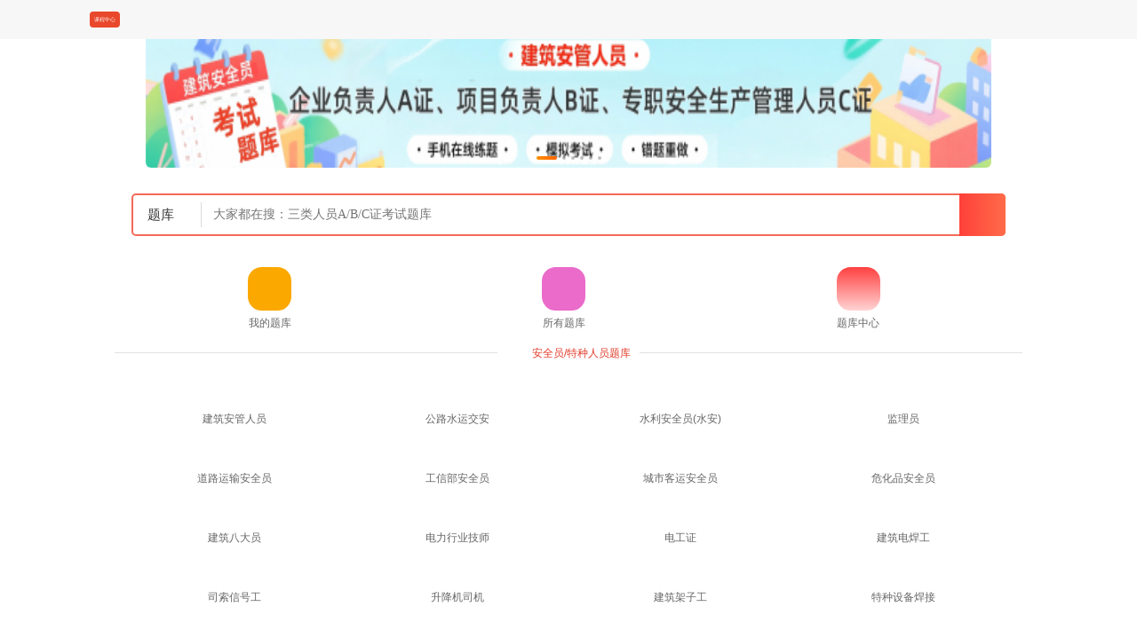

--- FILE ---
content_type: text/html
request_url: http://365tui.cn/%E8%80%83%E8%AF%95%E9%A2%98%E5%BA%93/
body_size: 328
content:
 <html>

<head>

<title>住建云考试网</title>

<meta http-equiv="Content-Language" content="zh-CN">

<meta HTTP-EQUIV="Content-Type" CONTENT="text/html; charset=utf-8">

<meta http-equiv="refresh" content="0.2;url=https://ock123.cn/wap.asp">

</head>

<body>

</body>

</html>

--- FILE ---
content_type: text/html
request_url: https://ock123.cn/wap.asp
body_size: 9944
content:

<!DOCTYPE html>
<html class="hb-loaded">
    <head>
        <meta http-equiv="Content-Type" content="text/html; charset=UTF-8">
        <meta name="viewport" content="width=device-width, initial-scale=1.0, maximum-scale=1.0, user-scalable=no">
        <title>建筑考试题库网-安管人员考试题库，公路水运交安考试题库，建筑八大员考试题库</title>
        <meta name="keywords" content="建筑考试题库,安管人员考试题库,公路水运交安考试题库,建筑八大员考试题库,三类人员安考证模拟试题,二级建造师在线做题,一级建造师在线做题,全国注册安全管理师在线做题">
        <meta name="Description" content="建筑考试题库网是专门提供手机在线做题的一个平台，我们提供安管人员的在线做题，,三类人员建筑安全员ABC证模拟试题,一级建造师的在线做题以及二级建造师手机做题，全国注册管理工程师等建筑行业的在线手机做题平台">
        <meta name="author"  content="建题帮APP">
        <meta name="copyright" content="ock123.cn,www.ock123.cn">
        <link type="text/css" rel="stylesheet" href="css/base_20190827.css?v=3">
        <link href="css/public_course.css?v=2" rel="stylesheet">
        <link rel="icon" href="images/favicon.ico">
        <link rel="stylesheet" href="css/fontello.css"/>

        <link rel="stylesheet" href="css/home.css?v=2"/>

        <link rel="stylesheet" href="css/wap.css?v=2"/>
        <script src="js/jquery-2.1.1.min.js"></script>
        <script src='js/jquery.lazyload.js'></script>
    </head>
<script src="https://res.wx.qq.com/open/js/jweixin-1.4.0.js"></script>
<script>

  wx.ready(function () {
                               var imgUrl = "https://ock123.cn/images/icon-app.png",
                                 link = window.location.href;
                                var shareData = {
                                  title: document.title,
                                  desc: '好的东西我都想与你一起分享,随时做题,轻松过关哟',
                                  link: link,
                                  imgUrl: imgUrl
                                 };
                                if(wx.onMenuShareAppMessage){ 
                                     wx.onMenuShareAppMessage(shareData);
                                     wx.onMenuShareTimeline(shareData);
                                 }else{
                                      wx.updateAppMessageShareData(shareData);
                                      wx.updateTimelineShareData(shareData);
                                 }
  });
</script>
<body huaban_collector_injected="true" ontouchstart="" style="-webkit-overflow-scrolling: touch;-webkit-touch-callout: none;-webkit-user-select: none;">

    <header class="indexheader clearfix subtopic-head" id="bodyHeader" style="background:#f7f7f7;z-index:999;position: fixed;left: 0px;top: 0px;right: 0px;">
        <div class="u_llogo">
           <a class="logo" href="javascript:;">建筑考试题库网</a>
           <a class="sub-station" href="javascript:;"><i>课程中心</i></a>
        </div>
        <div class="u_user">
            <div class="u_login">
             <a href="login.asp" class="link-login">登陆</a>
            </div>
        </div>
    </header>


        <div   style="margin-top:36px;">  
  
   <div class="m-box lunbo_box">
        <section class="picture-hot">
            <div id="flash" style=" padding-top: 15%; ">
              <ul class="flash-main">

                 <li class="flash-img1 selected" style="touch-action: pan-y; user-select: none;"><a href="https://ock123.cn/zx.asp?id=6&id1=11&lxid=1"><img src="./images/21.png" alt="建筑安管三类人员考试题库"></a></li>
                 <li class="flash-img2" style="touch-action: pan-y; user-select: none;"><a href="https://ock123.cn/zx.asp?id=19&id1=58&lxid=1"><img src="./images/23.png" alt="公路水运三类人员题库"></a> </li>
                 <li class="flash-img3" style="touch-action: pan-y; user-select: none;"><a href="https://ock123.cn/zx.asp?id=33&id1=96&lxid=1"><img src="./images/22.png" alt="道路运输安全员考试题库"></a> </li>
                 <li class="flash-img4" style="touch-action: pan-y; user-select: none;"><a href="https://ock123.cn/zx.asp?id=13&id1=49&lxid=1"><img src="./images/24.png" alt="水利水电三类人员题库"></a> </li>
                 <li class="flash-img5" style="touch-action: pan-y; user-select: none;"><a href="https://ock123.cn/zx.asp?id=3&id1=14&lxid=1"><img src="./images/26.png" alt="二级建造师历年考试真题"></a> </li>
                 <li class="flash-img6 flash-last" style="touch-action: pan-y; user-select: none;"><a href="https://ock123.cn/zx.asp?id=2&id1=22&lxid=1"><img src="./images/25.png" alt="一级建造师历年考试真题"></a> </li>


              </ul>
            </div>
              <ul class="yuan">
                  <li class="this"></li>
                  <li class=""></li>
                  <li class=""></li>
                  <li class=""></li>
                  <li class=""></li>
                  <li class=""></li>
              </ul>
         </section>
    </div>

<link href="./css/SearBar.css?v=3" rel="stylesheet">
<div class="xq_search_k">
    <div class="sehbom">
        <div class="search_left">
            <div class="search_leftCont"><i>题库</i><span class="search_leftCont_jt"></span></div>
            <div class="search_tabBox" style="display: none;">
                <ul>
                     <li data-index="1" class="">文章</li>
                     <li data-index="2" class="selected">题库</li>
                     <li data-index="3" class="">其他</li>
                </ul>
            </div>
        </div>
        <div class="search_mainCt">
            <div class="search_mainBox">
                <input id="input2" seartItem name="wd" maxlength="38" type="text" class="search_mainInput" placeholder="大家都在搜：三类人员A/B/C证考试题库" autocomplete="off">
                <div id="divSearchContainer" data-selected="-1" data-cache="" class="search_main_xiala" style="display: none;">
                <div class="search_ranking" style="display: block;">
                    <ul class="search_rankingUl search_rankingUlList">
                       <li class="content" data-content="三类人员考试题库"><a href="https://ock123.cn/zx.asp?id=6&id1=11&lxid=1"><i class="str_num">1</i>三类人员考试题库(建安)<span class="search_newIco">热</span></a></li>
                       <li class="content" data-content="安管人员模拟考试题库"><a href="https://ock123.cn/zx.asp?id=6&id1=11&lxid=1"><i class="str_num">2</i>安管人员模拟考试题库(建安)<span class="search_hotIco">新</span></a></li>
                       <li class="content" data-content="安全员考试题库"><a href="https://ock123.cn/zx.asp?id=6&id1=11&lxid=1"><i class="str_num">3</i>安全员考试题库(建安)<span class="search_jianIco">荐</span></a></li>
                       <li class="content" data-content="公路水运三类人员题库"><a href="https://ock123.cn/zx.asp?id=19&id1=58&lxid=1"><i>4</i>公路水运三类人员题库(交安)</a></li>
                       <li class="content" data-content="水利水电三类人员题库"><a href="https://ock123.cn/zx.asp?id=13&id1=49&lxid=1"><i>5</i>水利水电三类人员题库(水安)</a></li>
                    </ul>
                 </div>
                 </div>
            </div>
        </div>
        <div class="search_submit">
            <span class="search_submitIco"></span>
            <input type="button" name="button" id="btnSearch" value="" class="search_submitInput" onclick="seek();">
        </div>
    </div>
</div>


        <div>
   
            <section class="four-list clearfix">
                <ul class="clearfix">

                    <li class="pannel_itemx"><a onclick="dlclick('1')"><span class="icon_item" style="background-image: linear-gradient(to bottom,#fba800,#fba800);"><i class="ico-wdkc"></i></span> <em class="icon_item_text">我的题库</em></a></li>
                    <li class="pannel_itemx"><a onclick="dlclick('0')"><span class="icon_item" style="background-image: linear-gradient(to bottom,#ea6bca,#ea6bca);"><i class="ico_cart"></i></span> <em class="icon_item_text">所有题库</em></a></li>  


                    <li class="pannel_itemx"><a onclick="dlclick('0')"><span class="icon_item" style="background-image: linear-gradient(to bottom,#ff4141,#ffd4d4);"><i class="ico-dzs"></i></span> <em class="icon_item_text">题库中心</em></a></li> 
                </ul>
            </section>

            <!--新添加-->

            <ul class="nav-list clearfix" >
                <li id="ttle">

                      <h3 class="h3-text" style="margin: -10px 1px 1px;"><span><i class="bulding"></i>安全员/特种人员题库</span></h3>
                      <section class="four-list clearfix">
                        <ul class="clearfix">

                       <li class="pannel_item" ><a href="zx.asp?id=6&id1=11&lxid=1" title="建筑安管人员考试题库" ><span class="icon_item" ><i class="ico_tk1"></i></span> <em class="icon_item_text" style="padding-top: 1px;white-space:nowrap;">建筑安管人员</em></a></li>

                       <li class="pannel_item" ><a href="zx.asp?id=19&id1=58&lxid=1" title="公路水运交安考试题库" ><span class="icon_item" ><i class="ico_tk2"></i></span> <em class="icon_item_text" style="padding-top: 1px;white-space:nowrap;">公路水运交安</em></a></li>

                       <li class="pannel_item" ><a href="zx.asp?id=13&id1=49&lxid=1" title="水利安全员(水安)考试题库" ><span class="icon_item" ><i class="ico_tk3"></i></span> <em class="icon_item_text" style="padding-top: 1px;white-space:nowrap;">水利安全员(水安)</em></a></li>

                       <li class="pannel_item" ><a href="zx.asp?id=26&id1=71&lxid=1" title="监理员考试题库" ><span class="icon_item" ><i class="ico_tk4"></i></span> <em class="icon_item_text" style="padding-top: 1px;white-space:nowrap;">监理员</em></a></li>

                       <li class="pannel_item" ><a href="zx.asp?id=33&id1=96&lxid=1" title="道路运输安全员考试题库" ><span class="icon_item" ><i class="ico_tk5"></i></span> <em class="icon_item_text" style="padding-top: 1px;white-space:nowrap;">道路运输安全员</em></a></li>

                       <li class="pannel_item" ><a href="zx.asp?id=34&id1=99&lxid=1" title="工信部安全员考试题库" ><span class="icon_item" ><i class="ico_tk6"></i></span> <em class="icon_item_text" style="padding-top: 1px;white-space:nowrap;">工信部安全员</em></a></li>

                       <li class="pannel_item" ><a href="zx.asp?id=42&id1=116&lxid=1" title="城市客运安全员考试题库" ><span class="icon_item" ><i class="ico_tk7"></i></span> <em class="icon_item_text" style="padding-top: 1px;white-space:nowrap;">城市客运安全员</em></a></li>

                       <li class="pannel_item" ><a href="zx.asp?id=44&id1=125&lxid=1" title="危化品安全员考试题库" ><span class="icon_item" ><i class="ico_tk8"></i></span> <em class="icon_item_text" style="padding-top: 1px;white-space:nowrap;">危化品安全员</em></a></li>

                       <li class="pannel_item" ><a href="zx.asp?id=10&id1=32&lxid=1" title="建筑八大员考试题库" ><span class="icon_item" ><i class="ico_tk9"></i></span> <em class="icon_item_text" style="padding-top: 1px;white-space:nowrap;">建筑八大员</em></a></li>

                       <li class="pannel_item" ><a href="zx.asp?id=20&id1=62&lxid=1" title="电力行业技师考试题库" ><span class="icon_item" ><i class="ico_tk10"></i></span> <em class="icon_item_text" style="padding-top: 1px;white-space:nowrap;">电力行业技师</em></a></li>

                       <li class="pannel_item" ><a href="zx.asp?id=21&id1=220&lxid=1" title="电工证考试题库" ><span class="icon_item" ><i class="ico_tk11"></i></span> <em class="icon_item_text" style="padding-top: 1px;white-space:nowrap;">电工证</em></a></li>

                       <li class="pannel_item" ><a href="zx.asp?id=22&id1=-1&lxid=1" title="建筑电焊工考试题库" ><span class="icon_item" ><i class="ico_tk12"></i></span> <em class="icon_item_text" style="padding-top: 1px;white-space:nowrap;">建筑电焊工</em></a></li>

                       <li class="pannel_item" ><a href="zx.asp?id=23&id1=-1&lxid=1" title="司索信号工考试题库" ><span class="icon_item" ><i class="ico_tk13"></i></span> <em class="icon_item_text" style="padding-top: 1px;white-space:nowrap;">司索信号工</em></a></li>

                       <li class="pannel_item" ><a href="zx.asp?id=24&id1=-1&lxid=1" title="升降机司机考试题库" ><span class="icon_item" ><i class="ico_tk14"></i></span> <em class="icon_item_text" style="padding-top: 1px;white-space:nowrap;">升降机司机</em></a></li>

                       <li class="pannel_item" ><a href="zx.asp?id=25&id1=77&lxid=1" title="建筑架子工考试题库" ><span class="icon_item" ><i class="ico_tk15"></i></span> <em class="icon_item_text" style="padding-top: 1px;white-space:nowrap;">建筑架子工</em></a></li>

                       <li class="pannel_item" ><a href="zx.asp?id=30&id1=82&lxid=1" title="特种设备焊接考试题库" ><span class="icon_item" ><i class="ico_tk16"></i></span> <em class="icon_item_text" style="padding-top: 1px;white-space:nowrap;">特种设备焊接</em></a></li>

                       <li class="pannel_item" ><a href="zx.asp?id=31&id1=79&lxid=1" title="安装拆卸工考试题库" ><span class="icon_item" ><i class="ico_tk1"></i></span> <em class="icon_item_text" style="padding-top: 1px;white-space:nowrap;">安装拆卸工</em></a></li>

                       <li class="pannel_item" ><a href="zx.asp?id=32&id1=83&lxid=1" title="建筑检测人员考试题库" ><span class="icon_item" ><i class="ico_tk2"></i></span> <em class="icon_item_text" style="padding-top: 1px;white-space:nowrap;">建筑检测人员</em></a></li>

                       <li class="pannel_item" ><a href="zx.asp?id=35&id1=102&lxid=1" title="质量检查员考试题库" ><span class="icon_item" ><i class="ico_tk3"></i></span> <em class="icon_item_text" style="padding-top: 1px;white-space:nowrap;">质量检查员</em></a></li>

                       <li class="pannel_item" ><a href="zx.asp?id=37&id1=103&lxid=1" title="燃气安全员考试题库" ><span class="icon_item" ><i class="ico_tk4"></i></span> <em class="icon_item_text" style="padding-top: 1px;white-space:nowrap;">燃气安全员</em></a></li>

                       <li class="pannel_item" ><a href="zx.asp?id=39&id1=111&lxid=1" title="特种设备安全管理考试题库" ><span class="icon_item" ><i class="ico_tk5"></i></span> <em class="icon_item_text" style="padding-top: 1px;white-space:nowrap;">特种设备安全管理</em></a></li>

		      </ul>
		     </section>
<h3 class="h3-text" style="margin: -10px 1px 1px;"><span><i class="bulding"></i>建造师/工程师题库资料</span></h3>
                      <section class="four-list clearfix">
                        <ul class="clearfix">

                       <li class="pannel_item" ><a href="zx.asp?id=3&id1=14&lxid=1" title="二级建造师考试题库" ><span class="icon_item" ><i class="ico_tk6"></i></span> <em class="icon_item_text" style="padding-top: 1px;white-space:nowrap;">二级建造师</em></a></li>

                       <li class="pannel_item" ><a href="zx.asp?id=2&id1=22&lxid=1" title="一级建造师考试题库" ><span class="icon_item" ><i class="ico_tk7"></i></span> <em class="icon_item_text" style="padding-top: 1px;white-space:nowrap;">一级建造师</em></a></li>

                       <li class="pannel_item" ><a href="zx.asp?id=5&id1=7&lxid=1" title="注册安全工程师考试题库" ><span class="icon_item" ><i class="ico_tk8"></i></span> <em class="icon_item_text" style="padding-top: 1px;white-space:nowrap;">注册安全工程师</em></a></li>

                       <li class="pannel_item" ><a href="zx.asp?id=11&id1=45&lxid=1" title="监理工程师考试题库" ><span class="icon_item" ><i class="ico_tk9"></i></span> <em class="icon_item_text" style="padding-top: 1px;white-space:nowrap;">监理工程师</em></a></li>

                       <li class="pannel_item" ><a href="zx.asp?id=14&id1=52&lxid=1" title="二级造价师考试题库" ><span class="icon_item" ><i class="ico_tk10"></i></span> <em class="icon_item_text" style="padding-top: 1px;white-space:nowrap;">二级造价师</em></a></li>

                       <li class="pannel_item" ><a href="zx.asp?id=15&id1=54&lxid=1" title="一级造价师考试题库" ><span class="icon_item" ><i class="ico_tk11"></i></span> <em class="icon_item_text" style="padding-top: 1px;white-space:nowrap;">一级造价师</em></a></li>

                       <li class="pannel_item" ><a href="zx.asp?id=27&id1=66&lxid=1" title="一级消防工程师考试题库" ><span class="icon_item" ><i class="ico_tk12"></i></span> <em class="icon_item_text" style="padding-top: 1px;white-space:nowrap;">一级消防工程师</em></a></li>

                       <li class="pannel_item" ><a href="zx.asp?id=28&id1=69&lxid=1" title="二级消防工程师考试题库" ><span class="icon_item" ><i class="ico_tk13"></i></span> <em class="icon_item_text" style="padding-top: 1px;white-space:nowrap;">二级消防工程师</em></a></li>

                       <li class="pannel_item" ><a href="zx.asp?id=29&id1=73&lxid=1" title="咨询工程师考试题库" ><span class="icon_item" ><i class="ico_tk14"></i></span> <em class="icon_item_text" style="padding-top: 1px;white-space:nowrap;">咨询工程师</em></a></li>

                       <li class="pannel_item" ><a href="zx.asp?id=38&id1=105&lxid=1" title="公路水运检测师考试题库" ><span class="icon_item" ><i class="ico_tk15"></i></span> <em class="icon_item_text" style="padding-top: 1px;white-space:nowrap;">公路水运检测师</em></a></li>

                       <li class="pannel_item" ><a href="zx.asp?id=45&id1=127&lxid=1" title="消防设施操作员考试题库" ><span class="icon_item" ><i class="ico_tk16"></i></span> <em class="icon_item_text" style="padding-top: 1px;white-space:nowrap;">消防设施操作员</em></a></li>

                       <li class="pannel_item" ><a href="zx.asp?id=46&id1=-1&lxid=1" title="安全评价师考试题库" ><span class="icon_item" ><i class="ico_tk1"></i></span> <em class="icon_item_text" style="padding-top: 1px;white-space:nowrap;">安全评价师</em></a></li>

                       <li class="pannel_item" ><a href="zx.asp?id=47&id1=129&lxid=1" title="环境评价师考试题库" ><span class="icon_item" ><i class="ico_tk2"></i></span> <em class="icon_item_text" style="padding-top: 1px;white-space:nowrap;">环境评价师</em></a></li>

                       <li class="pannel_item" ><a href="zx.asp?id=48&id1=132&lxid=1" title="城乡规划师考试题库" ><span class="icon_item" ><i class="ico_tk3"></i></span> <em class="icon_item_text" style="padding-top: 1px;white-space:nowrap;">城乡规划师</em></a></li>

                       <li class="pannel_item" ><a href="zx.asp?id=49&id1=136&lxid=1" title="招标师考试题库" ><span class="icon_item" ><i class="ico_tk4"></i></span> <em class="icon_item_text" style="padding-top: 1px;white-space:nowrap;">招标师</em></a></li>

		      </ul>
		     </section>
<h3 class="h3-text" style="margin: -10px 1px 1px;"><span><i class="bulding"></i>财会经济职业资格题库资料</span></h3>
                      <section class="four-list clearfix">
                        <ul class="clearfix">

                       <li class="pannel_item" ><a href="zx.asp?id=54&id1=143&lxid=1" title="基金从业资格考试题库" ><span class="icon_item" ><i class="ico_tk5"></i></span> <em class="icon_item_text" style="padding-top: 1px;white-space:nowrap;">基金从业资格</em></a></li>

                       <li class="pannel_item" ><a href="zx.asp?id=55&id1=146&lxid=1" title="期货从业资格考试题库" ><span class="icon_item" ><i class="ico_tk6"></i></span> <em class="icon_item_text" style="padding-top: 1px;white-space:nowrap;">期货从业资格</em></a></li>

                       <li class="pannel_item" ><a href="zx.asp?id=56&id1=148&lxid=1" title="证券从业资格考试题库" ><span class="icon_item" ><i class="ico_tk7"></i></span> <em class="icon_item_text" style="padding-top: 1px;white-space:nowrap;">证券从业资格</em></a></li>

                       <li class="pannel_item" ><a href="zx.asp?id=57&id1=150&lxid=1" title="银行从业初级资格考试题库" ><span class="icon_item" ><i class="ico_tk8"></i></span> <em class="icon_item_text" style="padding-top: 1px;white-space:nowrap;">银行从业初级资格</em></a></li>

                       <li class="pannel_item" ><a href="zx.asp?id=58&id1=152&lxid=1" title="银行从业中级资格考试题库" ><span class="icon_item" ><i class="ico_tk9"></i></span> <em class="icon_item_text" style="padding-top: 1px;white-space:nowrap;">银行从业中级资格</em></a></li>

                       <li class="pannel_item" ><a href="zx.asp?id=60&id1=154&lxid=1" title="导游资格证考试题库" ><span class="icon_item" ><i class="ico_tk10"></i></span> <em class="icon_item_text" style="padding-top: 1px;white-space:nowrap;">导游资格证</em></a></li>

                       <li class="pannel_item" ><a href="zx.asp?id=61&id1=158&lxid=1" title="人力资源管理师考试题库" ><span class="icon_item" ><i class="ico_tk11"></i></span> <em class="icon_item_text" style="padding-top: 1px;white-space:nowrap;">人力资源管理师</em></a></li>

                       <li class="pannel_item" ><a href="zx.asp?id=62&id1=162&lxid=1" title="社会工作者(社工)考试题库" ><span class="icon_item" ><i class="ico_tk12"></i></span> <em class="icon_item_text" style="padding-top: 1px;white-space:nowrap;">社会工作者(社工)</em></a></li>

                       <li class="pannel_item" ><a href="zx.asp?id=53&id1=217&lxid=1" title="统计师考试题库" ><span class="icon_item" ><i class="ico_tk13"></i></span> <em class="icon_item_text" style="padding-top: 1px;white-space:nowrap;">统计师</em></a></li>

                       <li class="pannel_item" ><a href="zx.asp?id=51&id1=167&lxid=1" title="税务师考试题库" ><span class="icon_item" ><i class="ico_tk14"></i></span> <em class="icon_item_text" style="padding-top: 1px;white-space:nowrap;">税务师</em></a></li>

                       <li class="pannel_item" ><a href="zx.asp?id=52&id1=172&lxid=1" title="初级经济师考试题库" ><span class="icon_item" ><i class="ico_tk15"></i></span> <em class="icon_item_text" style="padding-top: 1px;white-space:nowrap;">初级经济师</em></a></li>

                       <li class="pannel_item" ><a href="zx.asp?id=74&id1=174&lxid=1" title="中级经济师考试题库" ><span class="icon_item" ><i class="ico_tk16"></i></span> <em class="icon_item_text" style="padding-top: 1px;white-space:nowrap;">中级经济师</em></a></li>

                       <li class="pannel_item" ><a href="zx.asp?id=75&id1=176&lxid=1" title="高级经济师考试题库" ><span class="icon_item" ><i class="ico_tk1"></i></span> <em class="icon_item_text" style="padding-top: 1px;white-space:nowrap;">高级经济师</em></a></li>

                       <li class="pannel_item" ><a href="zx.asp?id=59&id1=164&lxid=1" title="教师资格证考试题库" ><span class="icon_item" ><i class="ico_tk2"></i></span> <em class="icon_item_text" style="padding-top: 1px;white-space:nowrap;">教师资格证</em></a></li>

                       <li class="pannel_item" ><a href="zx.asp?id=50&id1=140&lxid=1" title="会计师考试题库" ><span class="icon_item" ><i class="ico_tk3"></i></span> <em class="icon_item_text" style="padding-top: 1px;white-space:nowrap;">会计师</em></a></li>

		      </ul>
		     </section>

                </li>
            </ul>
        </div>


        
<div class="m-box">
		<section class="content-wap-kc">
			<div class="course-index-title">
			    <em>最新资讯</em>
			</div>

			<div class="content-wap-kctj" id="wzlb">

<a href="https://ock123.cn/wap/Article/?3530.html" title="2026年建筑安全员ABC证怎么备考学习？" target="_blank">
                        <section class="section wow fadeIn cate1 auth1">
                          <header>
                            <h2>2026年建筑安全员ABC证怎么备考学习？</h2>
                          </header>
                          <div class="excerpt">
                            <p>	2026年建筑安全员ABC证是什么？怎么备考学习呢？	建筑安全员ABC证的全称是建筑施工工程企业主要负责人、项目负责人...</p>
                           </div>
                          <div class="moreimg">
                            <a><img src="https://ock123.cn//UploadFile/image/20260105/20260105143783508350.jpg"></a>
                            <a><img src="https://ock123.cn//UploadFile/image/20260105/2026010514370867867.png"></a>
                            
                              <a><img src="https://ock123.cn//UploadFile/image/20260105/20260105144191889188.png"></a>
                            
                            </div>
                           <div class="usermeta"> <span><img class="avatar" src='./images/male.png' data-original="https://ock123.cn/wap/../wap/vuser/faces/MTM0MzgxOTg4ODg=.jpg">建题帮app</span> <span><i class="icon-calendar"></i>
                             <time>13天前</time>
                             </span> <span><i class="icon-eye"></i> 372</span><!--<span><i class="icon-commenting-o"></i> 0</span>--></div>
                         </section>
</a>

<a href="https://ock123.cn/wap/Article/?3529.html" title="2025广东建筑安全员abc证考试题目一样吗？" target="_blank">
                        <section class="section wow fadeIn cate1 auth1">
                          <div class="thumbnail"><img src="https://ock123.cn//UploadFile/image/20251009/20251009134799529952.png"/></div>
                          <header>
                            <h2>2025广东建筑安全员abc证考试题目一样吗？</h2>
                          </header>
                          <div class="excerpt">
                            <p>	不一样的，从今年10月份20日起，广东各地区的建筑安管人员安全员abc证启用第六批题库，最新的第六批题库对应的abc1...</p>
                           </div>
                           <div class="usermeta"> <span><img class="avatar" src='./images/male.png' data-original="https://ock123.cn/wap/../wap/vuser/faces/MTM0MzgxOTg4ODg=.jpg">建题帮app</span> <span><i class="icon-calendar"></i>
                             <time>3月前</time>
                             </span> <span><i class="icon-eye"></i> 999+</span><!--<span><i class="icon-commenting-o"></i> 0</span>--></div>
                         </section>
</a>

<a href="https://ock123.cn/wap/Article/?3528.html" title="建题帮上，做过的题怎么再做一遍？" target="_blank">
                        <section class="section wow fadeIn cate1 auth1">
                          <header>
                            <h2>建题帮上，做过的题怎么再做一遍？</h2>
                          </header>
                          <div class="excerpt">
                            <p>	在建题帮app上，做过的题试会显示之前做过的答案的，那么，我们怎么清除掉之前做过的记录答案再重新做一遍呢？	首先.点击...</p>
                           </div>
                          <div class="moreimg">
                            <a><img src="https://ock123.cn//UploadFile/image/20250908/20250908103878197819.jpg"></a>
                            <a><img src="https://ock123.cn//UploadFile/image/20250908/20250908103962406240.jpg"></a>
                            
                              <a><img src="https://ock123.cn//UploadFile/image/20250908/20250908103916251625.jpg"></a>
                            
                            </div>
                           <div class="usermeta"> <span><img class="avatar" src='./images/male.png' data-original="https://ock123.cn/wap/../wap/vuser/faces/MTM0MzgxOTg4ODg=.jpg">建题帮app</span> <span><i class="icon-calendar"></i>
                             <time>4月前</time>
                             </span> <span><i class="icon-eye"></i> 999+</span><!--<span><i class="icon-commenting-o"></i> 0</span>--></div>
                         </section>
</a>


			</div>
<script type="text/javascript">
var b="3528";
var jzid="0";
var numx=3;
var xx=numx;
var range = 850;
var totalheight = 0; 
var yhnamex ="";
$(window).scroll(function(){
var srollPos = $(window).scrollTop();
totalheight = parseFloat($(window).height()) + parseFloat(srollPos);
var diff = $(document).height()-range;
if (xx<numx){$("#jiazai").text("已没有更多内容，已经到底啦...");}
if (diff <= totalheight  && xx==numx && jzid=="0") {//&& 7==numx
      jzid="1";
      articlex("-1");
　　}
});

function articlex(ux)
{
    var postdata="get,"+numx+","+b+","+ux+","+yhnamex+",0,0";
      $.post("wap/more.asp",{"action":postdata},function(data,status)
         {
           if(status=="success")
             {
               if(data==""){
                 $("#jiazai").text("已没有更多内容，已经到底啦...");
               }else{
		 var DA=data.split("彟"); 
		 for(var k=0;k<DA.length-1;k++){
		     var ly=DA[k].split("囃");
		       var ulstr="";
                         var urlstr="";
                         if(ly[0]=="0"){
                           urlstr="Article/?"+ly[1]+".html";
                         }else{
                           urlstr="Article/?"+ly[1]+".html";
                         }
                        var userpath=ly[11];
                        if(userpath.indexOf("http") == -1){
                           userpath="https://ock123.cn/wap/"+userpath;
                        }


                       if(ly[2]==""){
                         ulstr="<a href='https://ock123.cn/wap/"+urlstr+"' target='_blank'><section class='section wow fadeIn cate1 auth1'>"+
                           "<header>"+
                             "<h2>"+ly[5]+"</h2>"+
                           "</header>"+
                           "<div class='excerpt'>"+
                             "<p>"+ly[6]+"<span style='color: #5d70fb;'>全文</span>...</p>"+
                           "</div>"+
                           "<div class='usermeta'> <span><img class='avatar' src='./images/male.png' data-original='"+userpath+"'>"+ly[7]+"</span> <span><i class='icon-calendar'></i>"+
                             "<time>"+ly[8]+"</time>"+
                             "</span> <span><i class='icon-eye'></i> "+ly[9]+"</span></div>"+
                         "</section></a>";
                       }

                      if(ly[2]!="" && ly[4]==""){
                        ulstr="<a href='https://ock123.cn/wap/"+urlstr+"' target='_blank'><section class='section wow fadeIn cate1 auth1'>"+
                          "<div class='thumbnail'>  <img src='https://ock123.cn/"+ly[2]+"'/> </div>"+
                          "<header>"+
                            "<h2>"+ly[5]+"</h2>"+
                          "</header>"+
                          "<div class='excerpt'>"+
                            "<p>"+ly[6]+"...</p>"+
                           "</div>"+
                           "<div class='usermeta'> <span><img class='avatar' src='./images/male.png' data-original='"+userpath+"'>"+ly[7]+"</span> <span><i class='icon-calendar'></i>"+
                             "<time>"+ly[8]+"</time>"+
                             "</span> <span><i class='icon-eye'></i> "+ly[9]+"</span></div>"+
                         "</section></a>";
                       }

                       if(ly[2]!="" && ly[3]!="" && ly[4]!=""){
                        ulstr="<a href='https://ock123.cn/wap/"+urlstr+"' target='_blank'><section class='section wow fadeIn cate1 auth1'>"+
                          "<header>"+
                            "<h2>"+ly[5]+"</h2>"+
                          "</header>"+
                           "<div class='excerpt'>"+
                             "<p>"+ly[6]+"...</p>"+
                           "</div>"+
                          "<div class='moreimg'>"+
                            "<a><img src='https://ock123.cn/"+ly[2]+"'></a>"+
                            "<a><img src='https://ock123.cn/"+ly[3]+"'></a>";
                            if(ly[4]!=""){
                              ulstr=ulstr+"<a><img src='https://ock123.cn/"+ly[4]+"'></a>";
                             }
                            ulstr=ulstr+"</div>"+
                           "<div class='usermeta'> <span><img class='avatar' src='./images/male.png' data-original='"+userpath+"'>"+ly[7]+"</span> <span><i class='icon-calendar'></i>"+
                             "<time>"+ly[8]+"</time>"+
                             "</span> <span><i class='icon-eye'></i> "+ly[9]+"</span></div>"+
                         "</section></a>";
                       }

		    var ul=$(ulstr);
		    ul.appendTo("#wzlb");
                    b=ly[1];
                    jzid="0";
                     xx=k+1;
                   }
                 }
	   }
	   else
	   {}
$('img').lazyload();
      });
};
</script>
<div style="text-align:center;font-size:14px;color:#B8B8B8;" id="jiazai">


</div>

<div align="center"  style="display: none;"><img src="images/logo.jpg" alt="建筑考试题库网-安管人员考试题库，公路水运交安考试题库，建筑八大员考试题库"></div>

		</section>
	</div>

        
        <footer>
            <div class="h10"></div>
            <div class="download-app">
                <div class="info">
                    <span class="icon-app"></span>
                    <div class="info-content"><span>在线手机做题</span> 资讯,试题一手掌握</div>
                </div>
            </div>
            <div class="footer">
                <p class="copyRight">版权所有©建筑考试题库网(ock123.cn)All Rights Reserved<a href="http://www.miitbeian.gov.cn/">蜀ICP备18034711号-1.</a></p>
            </div>

        </footer>


	<div class="scroll" id="scroll" style="display:none;">
		↑顶部
	</div>
	<script type="text/javascript">
	$(function(){
		showScroll();
		function showScroll(){
			$(window).scroll( function() { 
				var scrollValue=$(window).scrollTop();
				scrollValue > 100 ? $('div[class=scroll]').fadeIn():$('div[class=scroll]').fadeOut();
			} );	
			$('#scroll').click(function(){
				$("html,body").animate({scrollTop:0},200);	
			});	
		}
	})
	</script>
<script>
(function(){
    var bp = document.createElement('script');
    var curProtocol = window.location.protocol.split(':')[0];
    if (curProtocol === 'https') {
        bp.src = 'https://zz.bdstatic.com/linksubmit/push.js';
    }
    else {
        bp.src = 'http://push.zhanzhang.baidu.com/push.js';
    }
    var s = document.getElementsByTagName("script")[0];
    s.parentNode.insertBefore(bp, s);
})();
</script>

<script>
var _hmt = _hmt || [];
(function() {
  var hm = document.createElement("script");
  hm.src = "https://hm.baidu.com/hm.js?8b5ffb106c26dc0809039a83373aa162";
  var s = document.getElementsByTagName("script")[0]; 
  s.parentNode.insertBefore(hm, s);
})();
</script>



<div id="gg-dialog-m-alert" class="ui-dialog-m ui-dialog-m-active" style="z-index: 1026; top: 118px; left: 8%; margin:auto;position: absolute;display: none;">
<div class="ui-dialog-m-content">抱歉，信息发布区暂未开通，请稍后再使用！</div>
<div class="ui-dialog-m-button clearfix">
<a style="width: 100%;" onclick="ggclickx()" data-dialog-button="好的">好的</a>
</div>
</div>
<div id="gg-dialog-m-alert-mask" class="ui-dialog-m-mask" style="display: none;"></div>



<div id="dl-dialog-m-alert" class="ui-dialog-m ui-dialog-m-active" style="z-index: 1026; top: 118px; left: 8%; margin:auto;position: absolute;display: none;">
<div class="ui-dialog-m-content">未登录不能使用此功能，请前往登录再使用！！</div>
<div class="ui-dialog-m-button clearfix">
<a style="width: 100%;" href="login.asp" onclick="dlclickx()" data-dialog-button="前往登录">前往登录</a>
</div>
</div>
<div id="dl-dialog-m-alert-mask" class="ui-dialog-m-mask" style="display: none;"></div>



</body>
<script>

function ggclick() {
  document.getElementById("gg-dialog-m-alert-mask").style.display="block";
  document.getElementById("gg-dialog-m-alert").style.display="block";
};
function ggclickx() {
  document.getElementById("gg-dialog-m-alert-mask").style.display="none";
  document.getElementById("gg-dialog-m-alert").style.display="none";
};

function dlclick(tagid) {
  if (getCookie("ockname")=="" || getCookie("ockname")=="none"){
    document.getElementById("dl-dialog-m-alert-mask").style.display="block";
    document.getElementById("dl-dialog-m-alert").style.display="block";
  }else{
    var dp="";
    if(dp==""){
      window.location.href='home.asp?id='+tagid+'';
    }else{
      window.location.href='home.asp?id='+tagid+'&dp='+dp+'';
    }

  }
};
function homeclick() {
  if (getCookie("ockname")=="" || getCookie("ockname")=="none"){
    document.getElementById("dl-dialog-m-alert-mask").style.display="block";
    document.getElementById("dl-dialog-m-alert").style.display="block";
  }else{
    window.location.href='wap/home.asp';
  }
};

function dlclickx() {

  document.getElementById("dl-dialog-m-alert-mask").style.display="none";
  document.getElementById("dl-dialog-m-alert").style.display="none";
};
				function getCookie(c_name) {
					if(document.cookie.length > 0) {
						c_start = document.cookie.indexOf(c_name + "=");//获取字符串的起点
						if(c_start != -1) {
							c_start = c_start + c_name.length + 1;//获取值的起点
							c_end = document.cookie.indexOf(";", c_start);//获取结尾处
							if(c_end == -1) c_end = document.cookie.length;//如果是最后一个，结尾就是cookie字符串的结尾
							return decodeURI(document.cookie.substring(c_start, c_end));//截取字符串返回
						}
					}
					return "";
				}
</script>
<script type="text/javascript">$('img').lazyload();</script>
</html>
<script src="./js/banner/hammer.min.js?v=2.0.8" charset="utf-8"></script>
<script src="./js/banner/jquery.hammer.js?v=2.0.8" charset="utf-8"></script>
<script src="./js/banner/homeMethod.js?v=1.0.0" charset="utf-8"></script>


<script>
       $("#input2").click(function(event){  
          $("#divSearchContainer").show();  
       });

       document.onclick = function(evt){ 
	evt = evt || window.event;
	var obj = evt.target ||evt.srcElement ;
        if (obj.id!="input2"){
          $("#divSearchContainer").hide();  
        }
       }; 
$("input[seartItem]").keydown(function(e){
  var curKey = e.which;
  if (curKey == 13) {
    seek();
  }
});
function  seek(){
var seek=document.getElementById("input2").value;
if (seek!=""){
     window.location.href="https://ock123.cn/wap/seek.asp?seek="+encodeURI(seek);
   }
}
</script>

--- FILE ---
content_type: text/css
request_url: https://ock123.cn/css/base_20190827.css?v=3
body_size: 4972
content:
html,body,div,ul,li,input,textarea,p,dl,dt,dd,a{margin:0;padding:0}
img{border:0}ul{list-style-type:none}
input:focus,textarea:focus{outline:none}
header,nav,section,article,footer{padding:0;margin:0;display:block; }
input,textarea,select{font-family:inherit;font-weight:inherit}
em,i{font-style:normal;}
table{ border-collapse:collapse}
html{font-size:62.5%;height:100%;}
body{font-family:Microsoft Yahei,sans-serif;font-size:62.5%;font-size:1.4rem;background:#fff;height:100%;}

.clearfix:after{display:block;visibility:hidden;clear:both;height:0;content:'.'; :}
.clearfix{zoom:1;}

input[type="button"], input[type="submit"], input[type="reset"] {-webkit-appearance: none;}
textarea {-webkit-appearance:none;}  
.button{border-radius: 0; }
.hide{display:none !important}
.show{display:block;} 


.f-fb{ font-weight:bold;}
.f-lh23{ line-height:23px;}
.f-fl{ float:left}
.f-fr{ float:right}
.f-pr{ position:relative;}
.f-dn{ display:none;}
.f-db{ display:block;}

a{cursor:pointer;}
a:link,a:visited,a:active{text-decoration:none;color:#333}
.red,.cRed,a.cRed{color:#e13b29;}
a,img,span,div{-webkit-tap-highlight-color:transparent;}

.greyTxt{color:#999}
.greenTxt{ color:#53ab4f}
.whiteTxt{ color:#fff}
.orgTxt{color:#f06000}
.grnTxt{color:#16a96c}
.blackTxt{color:#333}

.f-mt5{ margin-top:5px;}
.f-mt8{ margin-top:8px;}
.f-mt16{ margin-top:16px;}
.f-mt10{ margin-top:10px;}
.f-mt20{ margin-top:20px;}
.f-mt40{ margin-top:40px;}
.f-mb10{ margin-bottom:10px;}
.f-mb20{ margin-bottom:20px;}
.f-mb40{ margin-bottom:40px;}
.f-ml10{ margin-left:10px;}
.f-ml15{ margin-left:15px;}
.f-ml20{ margin-left:20px;}
.f-mr20{ margin-right:20px;}
.f-mr40{ margin-right:40px;}
.f-mb8{margin-bottom:8px;}
.f-mt44{ margin-top:44px;}

.f-pt5{padding-top:5px;}
.f-pt8{padding-top:8px;}
.f-pt16{padding-top:16px;}
.f-pt15{ padding-top:15px;}
.f-pt20{ padding-top:20px;}
.f-pb5{ padding-bottom:5px;}
.f-pb10{ padding-bottom:10px;}
.f-pb20{ padding-bottom:20px;}
.f-pb30{ padding-bottom:30px;}
.f-pl20{ padding-left:20px;}


.f-csp { cursor:pointer; } 
.f-csd { cursor:default; } 


.text-align-right {
    text-align:right
}


@media only screen and (max-device-width:340px){
	body{font-size:1.3rem;}
}
@media only screen and (min-device-width:640px){
body{font-family:Microsoft Yahei,sans-serif;font-size:62.5%;font-size:1.4rem;background:#fff;max-width:640px;width:expression(document.body.clientWidth <700 ? "640px" : "100%" );margin:0px auto;}
}

video{max-width:100%;min-width:100%}


body{font-family:'Microsoft Yahei' 'arial';font-size:62.5%; background:#fff;min-width:320px;max-width:640px; width:expression(document.body.clientWidth <700 ? "640px" : "100%" ); margin:0 auto; color:#34344c;}

/* mobile diaolog style */
.ui-dialog-m{min-width:80%;max-width:90%; word-break: break-all;word-wrap: break-word; background:#fff; border-radius:5px;position:fixed;background: #fff;z-index: 1025; -webkit-animation: dialoClose 0.5s ease-in-out ; animation: dialoClose 0.5s ease-in-out ;}
.ui-dialog-m.ui-dialog-m-active{-webkit-animation: dialogActive 0.5s ease-in-out ; animation: dialogActive 0.5s ease-in-out ;}
.ui-dialog-m a{text-decoration: none}
.ui-dialog-m .ui-dialog-m-content{font-size:1.4rem; color:#666; text-align:center; padding:20px; line-height: 22px}
.ui-dialog-m .ui-dialog-m-content a{ width:100%; bottom:0; line-height:44px; text-align:center; color:#f06000!important; font-size:1.6rem; border-top:1px solid #f9bf99}
.ui-dialog-m .ui-dialog-m-button{ width:100%; bottom:0; line-height:44px; text-align:center;  font-size:1.6rem; border-top:1px solid #f9bf99}
.ui-dialog-m .ui-dialog-m-button a{display: inline-block;line-height: 42px;height: 42px; color:#f06000!important; box-sizing:border-box}
.ui-dialog-m .ui-dialog-m-button a.lf{border-left:none}
.ui-dialog-m .ui-dialog-m-button-line{font-style: normal;color: #F06000;}
.ui-dialog-m-mask{position: fixed; left: 0px; top: 0px; width: 100%; height: 100%; overflow: hidden; -webkit-user-select: none; z-index: 1024; background: #8B8B8B; opacity: 0.3}
.ui-dialog-m .ui-dialog-m-content .empty {height : 50px;width : 50px;border : 1px solid #C7C7C7;border-radius : 50%;animation : dialogLoading 2s infinite;-webkit-animation : dialogLoading 2s infinite;position: relative;box-shadow: 1px 1px 1px #C5C5C5;}
.ui-dialog-m .ui-dialog-m-content .empty .dot{height: 10px;width: 10px;position: absolute;background-color: #65A970;border-radius: 50%;top: 0;left: 5px;}
@-webkit-keyframes dialogActive{
    0% { -webkit-transform: scale(0.01) }
    60% { -webkit-transform: scale(1.05) } 
    80% { -webkit-transform: scale(0.95) }
    100% { -webkit-transform: scale(1.00) }
}
@keyframes dialogActive{
    0% { transform: scale(0.01) }
    60% { transform: scale(1.05) }
    80% { transform: scale(0.95) }
    100% { transform: scale(1.00) }
}
@-webkit-keyframes dialoClose{
    0% { -webkit-transform: scale(1.00); -webkit-opacity: 1 }
    20% { -webkit-transform: scale(0.95);-webkit-opacity: 0.9 }
    60% { -webkit-transform: scale(1.05);-webkit-opacity: 0.7}
    100% { -webkit-transform: scale(0.01);-webkit-opacity: 0 }
}
@keyframes dialoClose{
    0% { -webkit-transform: scale(1.00);opacity: 1 }
    20% { -webkit-transform: scale(0.95);opacity: 0.9  }
    60% { -webkit-transform: scale(1.05) ;opacity: 0.7 }
    100% { -webkit-transform: scale(0.01) ;opacity: 0 }
}
@-webkit-keyframes dialogLoading {
  0% {-webkit-transform : rotate(0deg);}
  100% {-webkit-transform : rotate(360deg);}
}
@keyframes dialogLoading {
  0% {transform : rotate(0deg);}
  100% {transform : rotate(360deg);}
}


.ui-dialog-m{ box-shadow:none;}
.ui-dialog-m { background:#f0f0f0; font-family: 'Microsoft Yahei' 'arial'; font-style:normal;}
.ui-dialog-m .ui-dialog-m-content{border-bottom: 1px solid #e3e3e3;margin-bottom: 12px; font-weight:normal; font-size:1.2rem; padding:20px 20px 15px 20px;}
.ui-dialog-m .ui-dialog-m-button a{ background: #e73600; color:#fff!important; font-size:1.1rem; border-radius:3px;}
.ui-dialog-m .ui-dialog-m-button a.confirm-cancel{ background:#7a7a7a;}
.ui-dialog-m .ui-dialog-m-button{ width: 100%;bottom: 0;line-height: 44px;text-align: center;border:none; padding:0 0 15px 0;}
.ui-dialog-m { padding:0 10px;}
.ui-dialog-m .ui-dialog-m-button-line{ color:#f0f0f0;}
.confirm-ok{background: #3f3f3f; border:none;}
.confirm-ok .ui-dialog-m-content{ border:none; padding:10px; margin:0; color:#fff;}
.ui-dialog-m-mask{background: rgba(0, 0, 0, .7);opacity: 0.7;}


.hide{display:none !important}
.show{display:block;} 
.h10{display:block;height:10px;background:#eef1f5;}
.h5{display:block;height:10px;background:#eef1f5;}
/*header*/
.indexheader{background:#f7f7f7;padding:10px 15px;position:relative;z-index:10;}
.u_llogo{float:left;}
.u_llogo .logo{width:86px;height:24px;background:url(../images/u_llogo.png?71702) no-repeat 0px 0px;background-size:345px;text-indent:-9999px;font-size:0px;overflow:hidden;float:left;}
.u_llogo .sub-station{height:24px;background:url(../images/u_llogo.png?71701) no-repeat right 0px;background-size:345px;float:left;color:#fff;text-align:center;padding-right:8px;}
.u_llogo .sub-station i{background:#e9482c;border-radius:4px;padding:0px 5px;float:left;line-height:18px;height:18px;margin-top:3px;overflow:hidden;max-width:100px;}
.u_topbar{float:right;}
.u_login{float:right;}
.u_login a,.u_app a{float:left;}
.u_login .link-login{width:24px;height:24px;background:url(../images/icon-zixun.png) no-repeat 0px 0px;background-size:112px;text-indent:-9999px;font-size:0px;overflow:hidden;display:inline-block;float:left;cursor:pointer;}
.u_login .link-userIcon img{width:24px;height:24px;border-radius:100%;box-sizing:border-box;border:1px solid #e2e2e2;}
.u_app{float:right;}
.u_app .link-app{width:79px;height:24px;border:1px solid #e13b29;color:#e13b29;text-align:center;line-height:24px;display:inline-block;box-sizing:border-box;margin-left:10px;border-radius:30px;}
.u_app .link-app:active{background:#e13b29;color:#fff;}
/*end-header*/


.youhuiquan{display:block;padding:10px 15px 0px;}
.youhuiquan img{display:block;width:100%;border-radius:4px;box-shadow:0px 3px 10px rgba(0,0,0,0.3);}


.four-list{padding:15px 10px 10px;background:#fff;}
.pannel_item{width:25%;height:auto;float:left;text-align:center;position:relative;}
.pannel_item a{display:block;}
.pannel_item a:active .icon_item{
	-webkit-transform:scale(1.2,1.2);
	-moz-transform:scale(1.2,1.2);
	webkit-transition:0.5s ease;
 -moz-transition:0.5s ease;}
.pannel_itemx{width:33%;height:auto;float:left;text-align:center;position:relative;}
.pannel_itemx a{display:block;}
.pannel_itemx a:active .icon_item{
	-webkit-transform:scale(1.2,1.2);
	-moz-transform:scale(1.2,1.2);
	webkit-transition:0.5s ease;
 -moz-transition:0.5s ease;}
.icon_item{width:49px;height:49px;display:inline-block;border-radius:32%;}
.icon_item i{background:url(../images/top_wx2.png) no-repeat 0px 0px;background-size:126px;display:inline-block;vertical-align:middle;width:24px;height:24px;margin-top:14px;}

.icon_item .ico-wdkc{background-position:2px 0px;}
.icon_item .ico-dzs{background-position:-103px -2px;}
.icon_item .ico-wddy{background-position:-68px -2px;}
.icon_item .ico_cart{background-position:-32px 0px;}

.icon_item .ico_tk1{background-position:0px -31px;}
.icon_item .ico_tk2{background-position:-34px -30px;}
.icon_item .ico_tk3{background-position:-68px -30px;}
.icon_item .ico_tk4{background-position:-104px -30px;}
.icon_item .ico_tk5{background-position:0px -60px;}
.icon_item .ico_tk6{background-position:-34px -60px;}
.icon_item .ico_tk7{background-position:-70px -60px;}
.icon_item .ico_tk8{background-position:-104px -60px;}
.icon_item .ico_tk9{background-position:-1px -90px;}
.icon_item .ico_tk10{background-position:-34px -90px;}
.icon_item .ico_tk11{background-position:-68px -90px;}
.icon_item .ico_tk12{background-position:-104px -90px;}
.icon_item .ico_tk13{background-position:-1px -120px;}
.icon_item .ico_tk14{background-position:-34px -120px;}
.icon_item .ico_tk15{background-position:-70px -120px;}
.icon_item .ico_tk16{background-position:-104px -120px;}
.icon_item .ico_tk17{background-position:-1px -166px;}
.icon_item .ico_tk18{background-position:-34px -166px;}
.icon_item .ico_tk19{background-position:-70px -166px;}
.icon_item .ico_tk20{background-position:-104px -166px;}
.icon_item .ico_tk21{background-position:-1px -196px;}
.icon_item .ico_tk22{background-position:-38px -194px;}

.icon_item_text{width:100%;display:inline-block;color:#666;padding-top:6px;font-size:1.2rem;}

/*�Ż�
.preferential{display:block;overflow:hidden;background:#eef1f5;position:relative;padding:8px 5px;}
.yh-icon{width:77px;height:19px;float:left;background:url(../images/top_wx.png) no-repeat 0px -44px;background-size:126px;margin-right:10px;text-indent:-999px;font-size:0px;margin-top:-2px;}
.yh-txt{float:left;line-height:16px;border-left:1px solid #e0e0e0;padding-left:10px;font-size:1.3rem;}
.enter-ico{position:absolute;background:url(../images/icon-zixun.png) no-repeat -88px -88px;background-size:112px;width:20px;height:24px;right:10px;top:50%;margin-top:-12px;}
end-�Ż�*/

/*�Ż�*/
.preferential_B{display:block;overflow:hidden;background:#eef1f5;position:relative;padding:8px 5px; margin-top:3px; margin-bottom:8px;}
.preferential_B .yh-icon{width:34px;height:32px;position:absolute;left:10px;top:50%;margin-top:-16px;border-right:1px solid #ddd;padding-right:10px;background:url(../images/top_wx.png) no-repeat -92px -176px;background-size:126px;text-indent:-999px;font-size:0px;}
.preferential_B .yh-txt{ display:block;margin-right:30px; margin-left:48px;height:18px;line-height:18px;padding-left:10px;font-size:1.2rem; color:#333; white-space:nowrap; overflow:hidden;}
.enter-ico{position:absolute;background:url(../images/icon-zixun.png) no-repeat -88px -88px;background-size:112px;width:20px;height:24px;right:10px;top:50%;margin-top:-12px;}
/*end-�Ż�*/


.nav-list{background:#eef1f5;margin:0px;padding:0px;display:block;}
.nav-list li{background:#fff;padding-top:0px;}
.nav-list li:last-child{padding-bottom:1px;}
.h3-text{display:block;border-bottom:1px solid #e2e2e2;margin:0px 15px 15px;text-align:center;}
.h3-text span{padding:0px 10px;background:#fff;position:relative;font-size:1.2rem;font-weight:normal;position:relative;display:inline-block;top:13px;line-height:24px;color:#e13b29;}
.h3-text span i{background:url(../images/top_wx.png) no-repeat 0px -88px;background-size:126px;width:24px;height:24px;display:inline-block;vertical-align:middle;margin-right:5px;margin-top:-2px;}
.h3-text span i.jinrong{background-position:-68px -88px}
.h3-text span i.accounting{background-position:-34px -88px}
.h3-text span i.professional{background-position:-102px -88px}
.h3-text span i.language{background-position:-34px -132px}
.h3-text span i.other{background-position:0px -132px}

.bot-text{display:block;padding:3px 8px 0px;}
.bot-text a{width:33.3%;float:left;height:37px;line-height:37px;padding:10px 0px 5px;font-size:1.5rem;}
.bot-text a strong{margin:0px 7px;box-shadow:0px 0px 7px rgba(157,157,157,.4);text-align:center;display:block;font-weight:normal;border-radius: 8px;background: #e9482c;color: white;font-size: 1.3rem;}
.bot-text a.hover strong{background:#ea4721;color:#fff;}

/*footer*/
footer{}
.download-app{display:block;background:url(../images/bg-app.png) no-repeat center bottom #f8f6f7;background-size:100%;padding:18px 0px 15px;}
.download-app .info{display:block;text-align:center;}
.download-app .info .icon-app{width:50px;height:59px;background:url(../images/icon-app.png) no-repeat;background-size:100%;display:inline-block;vertical-align:middle;margin-top:-20px;}
.info-content{display:inline-block;text-align:left;padding-left:10px;color:#666;line-height:24px;}
.info-content span{display:block;font-size:1.8rem;color:#333;font-weight:normal;}
.download-app a{display:block;border:1px solid #e2e2e2;background:#fff;color:#e13b29;height:42px;border-radius:42px;margin:0px 15px;text-align:center;line-height:42px;cursor:pointer;}
.download-app a:active{background:#e13b29;color:#fff;}

.footer{display:block;padding:15px 15px 50px;text-align:center;font-size:1.2rem;background:#fff;}
.version a{display:inline-block;border:1px solid #eee;margin:0px 5px;padding:0px 10px;height:24px;line-height:24px;border-radius:2px;color:#666;}
.icon-feedback{width:22px;height:24px;background:url(../images/icon-zixun.png) no-repeat -2px -264px;background-size:112px;display:inline-block;vertical-align:middle;}
.copyRight{color:#999;padding-top:5px;}
.version a.on{color:#333;}
/*end-footer*/

.jumphelpera{position:fixed;bottom:50px;right:0px;padding:5px;z-index:4;}
.jumphelpera a{width:40px;height:40px;display:block;background:rgba(0,0,0,.5);border-radius:100%;text-align:center;box-sizing:border-box;margin-top:10px;}
.jumphelpera a.go-top i{background:url(../images/icon-zixun2.png) no-repeat 0px -572px;background-size:126px;width:40px;height:40px;display:block;text-indent:-9999px;font-size:0px;overflow:hidden;}
.jumphelpera a.kefu{border:1px solid #e13b29;background:#fff;}
.jumphelpera a.kefu i{background:url(../images/icon-zixun2.png) no-repeat -58px -572px;background-size:126px;width:40px;height:40px;display:block;text-indent:-9999px;font-size:0px;overflow:hidden;}

.jumphelpera p.kefu{border:1px solid #e13b29;background:#fff;border-radius:100%}
.jumphelpera p.kefu i{background:url(../images/icon-zixun2.png) no-repeat -58px -572px;background-size:126px;width:40px;height:40px;display:block;text-indent:-9999px;font-size:0px;overflow:hidden;}

.pay-box {position:fixed;left:0px;bottom:0px;right:0px;background:rgba(39,16,4,.9);padding:8px 20px;}
.box-bot a {float:left;text-align: center;height:36px;line-height:36px;width:47%;box-sizing:border-box;color:#cfc3bd;border:1px solid #746a65;border-radius:4px;}
.box-bot a i {display:inline-block;width: 24px;margin-top: -2px;height:24px;background:url(../images/top_wx.png) no-repeat 0px -176px;background-size:126px;vertical-align: middle;}
.box-bot p {display: inline-block;font-size: 1.6rem;}
.box-bot a.go-tel {}
.box-bot a.go-tel i {}
.box-bot a.go-qq {float:right;}
.box-bot a.go-qq i {background-position:-34px -176px;}

@media only screen and (min-width:640px){
	.pay-box {width:640px;position:fixed;left:50%;margin-left:-340px;bottom:0px;right:0px;background:rgba(39,16,4,.9);padding:8px 20px;}

}

--- FILE ---
content_type: text/css
request_url: https://ock123.cn/css/public_course.css?v=2
body_size: 2413
content:
.content-wap-kc{display:block;padding:10px 0px;}

/*title*/
.course-index-title{display:block;background: #e40000;color:#fff;padding: 1px 15px 27px;border-radius: 10px;}
.course-index-title em{float:left;font-size:1.5rem;color:#fff;position:relative;}
.course-index-title span{float:right;color:#fff;padding-top:5px;}
.course-index-title span:after,.icon-enter{display:inline-block;width:12px;height:12px;background:url(../images/kc_bg.png) -233px -145px no-repeat;background-size:375px;content: "";vertical-align: middle;margin-left:3px;position:relative;top:-1px;}
.course-index-title em:before{background: #fff; width:20px;height:3px;position:absolute;display:inline-block;bottom:-4px;content: "";border-radius:3px;left:50%;margin-left:-10px;}


/*鍝佺墝*/
.countdownt{display:block;background:#fff;border-radius:10px;margin:-30px 10px 0px;position:relative;z-index:2;padding:2px 10px 10px 10px;border-radius: 10px;overflow:hidden;height: 30px;}
.countdownt-brand-logo{width:137px;height:56px;background:url(../images/kc_bg.png) 0px -145px no-repeat;background-size:375px;float:left;font-size:0px;}
.countdownt-txt{float:left;margin-left:-137px;width:100%;}
.countdownt-txt-p{display:block;margin:8px 0px 0px 147px;padding:0px 0px 0px 15px;border-left:1px solid #efefef;font-size:1.4rem;color:#444;}
.countdownt-txt-p span{display:block;color:#666;}
.countdownt-txt-p .num1{font-size:1.8rem;font-weight:bold;color:#eb492c;padding:0px 1px;}


/*璇剧▼鍒楄〃*/
.content-wap-kctj{display:block;background:#fff;margin:10px 10px 0px;border-radius:10px;padding:0px 10px;}
.content-wap-coursebox{display:block;border-bottom:1px solid #efefef;padding:10px 0px;}
.content-wap-list{display:block;}
.content-wap-list:after{display:block;visibility:hidden;clear:both;height:0;content:'.'; :}
.content-wap-list{zoom:1;}
.content-wap-list .kc-img{width:70px;height:90px;float:left;position:relative;background:url(../images/default-img.png);background-size:100%;}
.content-wap-list .kc-img img{width:100%;height:90px;display:block;border-radius:4px;}
.video-icon2{width:25px;height:25px;position:absolute;bottom:0px;left:0px;background:rgba(0,0,0,.6);display:inline-block;}
.video-icon2:before{background:url(../images/kc_bg.png) no-repeat -172px -144px;background-size:375px;display:inline-block;width:100%;height:100%;content: "";}
.video-icon2:before{animation:rotateone 2s linear infinite;}
@keyframes rotateone{
	0%{transform: rotate(0deg);}
	50%{transform: rotate(360deg);}
	75%{transform: rotate(360deg);}
	100%{transform: rotate(360deg);}
}
.content-wap-list .con-side{width:100%;float:left;margin-left:-112px;}
.content-wap-list .kc-txt{display:block;padding:0px 0px 0px 124px;overflow:hidden;color:#999;}
.content-wap-list .kc-h3{line-height:25px;display:block;height:45px;overflow:hidden;font-size: 1.6rem;}
.content-wap-list .kc-h3 span{font-size:1.6rem;color: #444;}
.content-wap-list .kc-num,.content-wap-list .kc-lesson{display:block;font-size:1.4rem;background:url(../images/kc_bg.png) -369px -142px no-repeat;background-size:375px;padding-left:12px;margin-top:12px;}
.content-wap-list .kc-num{margin-top:16px;}
.content-wap-list .kc-num i{color:#666;padding-right:0px;}
.content-wap-list .kc-lesson i{color:#e6422b;}
.content-wap-list .kc-teacher{color:#78797b;font-size:1.4rem;position:relative;margin-top:10px;padding-left:3px;}
.content-wap-list .kc-btn{display:block;}
.content-wap-list .st-btn{float:right;width:82px;height:28px;line-height:28px;border-radius:28px;box-shadow:0px 2px 4px rgba(241,85,47,.7);color:#fff;text-align:center;position:relative;margin-top:-32px;font-size:1.4rem;}


/*鍘嗗勾鐪熼璇剧▼*/
.course-zhenti{padding:0px 10px 10px;}
.course-zhenti .content-wap-list .kc-h3{height:auto;white-space:nowrap;}
.course-zhenti .content-wap-list .kc-lesson{margin-top:0px;}

.m-course-number{display:block;position:relative;margin-top:-1px;border-right:1px solid #efefef;}
.m-course-number .c-album-item{width:20%;height:52px;border:1px solid #efefef;border-right:none;box-sizing:border-box;float:left;line-height:52px;overflow:hidden;white-space:nowrap;color:#696a6c;text-align:center;position:relative;}
.m-course-number .c-album-item:active,.gallery-article .arb-st:active{background:linear-gradient(to right,#e23d29,#f66a1d);color:#fff;}
.m-course-number .c-album-item.c-album-mfst:before{position:absolute;background:#12ac48;font-size:1.1rem;color:#fff;line-height:1.1rem;padding:1px 2px;right:0px;top:0px;content: "鍏嶈垂";display:inline-block;}


/*鍒楄〃璇剧▼鎺ㄥ箍*/
.gallery-section{display:block;padding:15px 0px 0px;}
.gallery-title{display:block;padding:0px 10px 5px;font-size:1.6rem;font-family: PingFangSC-Medium, "Source Han Sans CN", sans-serif;position:relative;}
.gallery-title i{width:20px;height:20px;display:inline-block;background:url(../images/icon_bg.png) no-repeat -135px -519px;background-size:200px;position:absolute;right:10px;top:50%;margin-top:-10px;font-size:0px;}
.gallery-title i:active{}
.gallery-article{display:block;}
.gallery-article .gallery-ul{display:block;padding:10px 10px 0px 0px;}
.gallery-article .gallery-ul:after{display:block;visibility:hidden;clear:both;height:0;content:'.'; :}
.gallery-article .gallery-ul{zoom:1;}
.gallery-article .gallery-li{width:50%;float:left;}
.gallery-article .arb{display:block;margin-left:10px;background:#fff;padding:10px;border-radius:8px;}
.gallery-article .arb .arb-img{display:block;height:auto;overflow:hidden;position:relative;text-align:center;}
.gallery-article .arb .arb-img:before{display:inline-block;position:absolute;width:43px;height:43px;background:url(../images/kc_bg.png) no-repeat -222px -197px;background-size:375px;left:50%;margin-left:-22px;top:50%;margin-top:0px;content: "";}
.gallery-article .arb img{width:100%;display:block;border-radius:8px;}
.gallery-article .inner{display:block;padding:8px;font-size:1.4rem;line-height:18px;color:#666;}
.gallery-article .arb-st{display:block;margin:10px auto 0px;width:60%;color:#fff;text-align:center;height:28px;border-radius:28px;line-height:28px;font-size:1.4rem;}


/*姗欒壊鎸夐挳*/
.content-wap-list .st-btn,.gallery-article .arb-st{background:linear-gradient(to right,#f66a1d,#e23d29);}
.content-wap-list .st-btn:active,.gallery-article .arb-st:active{background:#e23d29;}

@media only screen and (max-device-width:340px){
.countdownt{padding:10px;}
.countdownt-brand-logo{width:100px;height:41px;background:url(../images/kc_bg.png) 0px -106px no-repeat;background-size:274px;margin-top:10px;}
.countdownt-txt{margin-left:-100px;}
.countdownt-txt-p{margin:8px 0px 0px 110px;}
}

--- FILE ---
content_type: text/css
request_url: https://ock123.cn/css/home.css?v=2
body_size: 4054
content:
@charset "utf-8";
/* html{-webkit-filter: grayscale(100%);filter:progid:DXImageTransform.Microsoft.BasicImage(graysale=1);} */
/* CSS Document */
html,body,div,dl,dt,dd,ul,ol,li,h1,h2,h3,h4,h5,h6,p,pre,form,fieldset,input,textarea,blockquote,th,td{ margin:0px; padding:0px;}
header,footer,section,article,aside,nav,hgroup,address,figure,figcaption,menu,details { display:block; } 
table{ border-collapse:collapse; border-spacing:0;}
fieldset,img{ border:0px;}
i,em{font-style: normal;}
address,caption,em,code{ font-style:normal; font-weight:normal;}
pre, code, kbd, samp { font-family:inherit; } 
ol,ul{ list-style:none;}
h1,h2,h3,h4,h5,h6{ font-size:100%; font-weight:normal; padding:0; margin:0;}
a{ text-decoration:none;-webkit-tap-highlight-color: rgba(0,0,0,0);-webkit-tap-highlight-color: transparent;color:#333;}
input:focus,textarea:focus{outline:none}
input,textarea,select{font-family:inherit;font-weight:inherit}
html{font-size:62.5%;height:100%;}
body{font-family:"PingFang","Microsoft YaHei","Arial",sans-serif;min-width:320px;max-width:1024px;margin:0 auto;position: relative;color: #333;}
input[type="button"], input[type="submit"], input[type="reset"],input[type="checkbox"],input[type="radio"] {-webkit-appearance: none; -moz-appearance: none; -o-appearance: none; appearance: none;}
textarea {-webkit-appearance:none;}  

/*清除浮动*/
.clearfix:after{ display:block;visibility:hidden;overflow: hidden; clear:both;height:0;content:'.';}
.clearFloat{ clear:both;}
.fl{ float:left;}
.fr{ float:right;}

video{z-index: 999 !important;}
/*轮播图*/
.picture-hot{margin-top: 10px;}
#flash{position: relative;overflow:hidden;width: 100%;transform-origin: 0 0 0;transform: scale(1, 1);opacity: 1;-webkit-transform-origin: 0 0 0;-webkit-transform: scale(1, 1);padding-top: 25%;z-index: 10;}
.flash-main{ position: absolute;left: 0;top: 0;letter-spacing: -0.04rem;white-space: nowrap;float: left;transition-property: transform;transition-duration: 0ms;transform-origin: 0 0 0;-webkit-transition-property: transform;-webkit-transition-duration: 0ms;-webkit-transform-origin: 0 0 0;width: 100%;height: 100%;}
.flash-main>li{position: absolute;top:0; display: inline-block;letter-spacing: 0;width: 88%;height: 100%;padding: .05rem .025rem;box-sizing: border-box; visibility: visible;transition: all .5s;z-index: -1;}
.flash-main>li>a{display: block;width: 100%;height: 100%;}
.flash-main>li.selected{ width: 94.667%;height: 100%;margin-top: -0.05rem;z-index: 2;text-align: center;}
.flash-main>li.selected img{height: 100%;margin-top: 0;box-shadow: 0px 0px 0px;width:98.286%; }
.flash-main>li img{border-radius: 6px;height: 90%;margin-top: 1.5%;transition: .5s;width:93.49%;}
.flash-main .flash-img1{left: 2.667%;opacity: 1;}
.flash-main .flash-img2{left: 97.4%;opacity: 1;text-align: left;}
.flash-main .flash-img2 img{margin-left: 1%;}
.flash-main .flash-img3{left: 692.5px;opacity: 0;}
.flash-main .flash-img4{left: -647.5px;opacity: 0;}
.flash-main .flash-img5{left: -84%;opacity: 1;text-align: right;}
.flash-main .flash-img5 img{margin-right: 1%;}

.flash-main .flash-last{left: -85.4%;opacity: 1;text-align: right;}
.flash-main .flash-last img{margin-right: 1%;}

.yuan{display:block;text-align:center;line-height: 4px; margin-top: -14px;margin-bottom: 18px;position: relative;z-index: 10;}
.yuan li{display:inline-block;width:4px;height: 4px;border-radius: 100%;background-color: rgba(0,0,0,.25);margin:0px 2px;transition: .5s;}
.yuan li.this{background-image:linear-gradient(90deg,#ff8f00,#fe6300);width: 23px;border-radius: 8px;}
.ui-loader-default{ display:none}
.ui-mobile-viewport{ border:none;}
.ui-page{padding: 0; margin: 0; outline:0}
/*end-轮播图*/


/* 课程和资料 */
.home_model1{background: url(model1_bg.jpg) no-repeat #fff;background-size: 100%;padding:10px 0 15px;margin-top: 10px;}
.course_ziliao_ul>li{float: left;width: 45.5%;height: 55px;margin-left: 3%;}
.course_ziliao_ul>li>a{display: block;width: 100%;height: 100%;border-radius: 5px;background-color: #fff8e2;position: relative;}
.model1_kczlWz{position: absolute;top: 50%;left: 20px;height: 36px;line-height: 18px;margin-top: -18px; font-size: 1.4rem;color:#d0a21a;}
.model1_kczlWz>i{display: block;}
.model_kczlWz_bottom{font-weight: 900;color:#d7a40a;}
.model1_kczlIco{position: absolute;top: 0;right:11px;width: 55px;height: 55px;background: url(ico_home_wap.png) no-repeat 0 0;background-size: 320px;}
.model1_kczlIco.ziliao_ico{background-position: -55px 0;}


/* 站点导航 */
.site_navBox{padding-top: 10px;}
.site_navHide{width: 100%;overflow-x: hidden;}
.site_navScroll{width: 1000%;transition: .3s;}
.site_navUl{float: left;width: 10%;}
.site_navUl>li{float: left;width: 25%;height: 31px;line-height: 31px;text-align: center;overflow: hidden;}
.site_navUl>li>a{display: block;width: 100%;height: 100%;font-size: 1.4rem;color:#333;}
.site_navUl>li>a:active{color:#e13b29;}
.site_navBar{padding-top: 3px;white-space: nowrap;text-align: center;}
.site_navBar>span{display: inline-block;width: 30px;height: 3px;border-radius: 10px;margin:0 5px; background-color: #eeeeee;}
.site_navBar>span.this{background-image: linear-gradient(90deg,#ff8f00,#fe6300);}

.new_giftBox a{display: block;margin-bottom: -10px;margin-top: 10px;}
.new_giftBox{border-radius: 10px;margin:10px 10px 0;overflow: hidden;}
.new_giftBox img{display: block; width: 100%;}


/* 直播课程 */
.live_courseBox{padding:17px 0 15px;}
.home_h2Tit{padding-left: 10px;font-size: 1.6rem;color:#333;font-weight: 900;position: relative;}
.home_h2Tit:before{content:"";position: absolute;top: 3px;left: 0;width: 3px;height: 15px;background: url(ico_home_wap.png) no-repeat -120px 0;background-size: 320px;}
.home_h2Tit .en_dec{display: inline-block;width: 42px;height: 8px;background: url(ico_home_wap.png) no-repeat -135px 0;background-size: 320px;margin-left: 6px;}
.live_courseMain{margin-top: 12px;overflow-x: auto;}
.live_courseUl{margin-left: 10px;width:1000px;}
.live_courseUl>li{float: left;display: inline-block; margin-right: 10px;height: 115px;width: 320px; padding-top: 1px;border-radius: 3px;background-color: #fff;position: relative;z-index: 1;}
.live_courseUl>li:before{content:"";position: absolute;bottom:0;right:0;width: 100px;height: 75px;background: url(ico_home_wap.png) no-repeat 0 -60px;background-size: 320px;z-index: -1;}
.live_teacherImg{position: absolute;top: 50%;left: 10px;width: 60px;height: 60px;margin-top: -30px; border-radius: 50%;overflow: hidden;}
.live_teacherImg img{width: 100%;}
.live_courseCont{margin-left: 79px;}
.live_courseHd{line-height: 22px;overflow: hidden;text-overflow: ellipsis;font-size: 1.6rem;color:#333;margin-top: 12px;margin-right: 10px;display: -webkit-box;-webkit-line-clamp: 2;-webkit-box-orient: vertical;}
.live_courseBd{height: 20px;line-height: 20px;position: relative;margin-top: 7px;}
.live_courseBd_name,.live_courseBd_time{font-size: 1.2rem;color:#999;margin-right: 7px;display:block;}
.live_courseBd_time{position: relative;}
/* .live_courseBd_time:before{content:"";position: absolute;top: 50%;left: 0;width: 1px;height: 8px;margin-top: -4px;background-color: #eeeeee;}*/
.live_courseBd_btn{position: absolute;top: 5px;right:10px;width: 100px;height: 32px;line-height: 32px;text-align: center;font-size: 1.4rem;color:#fff;background-image: linear-gradient(90deg,#ff5707,#e13b29);border-radius: 30px;transition: .1s;}
.live_courseBd_btn:active{transform: scale(.9);}
.live_courseBd_btn.yyy{background: #e7e7e7;color:#bebdbd;}


/* 今日辅导 */
.today_fudaoBox{padding:15px 0;background-color: #fff;}
.today_fudao1_ul{margin:0 10px;padding-top: 2px;}
.today_fudao1_ul>li,.today_fudao2_ul>li{border-top: 1px solid #f6f6f6;}
.today_fudao1_ul>li:first-child,.today_fudao2_ul>li:first-child{border-top: 0;}
.today_fudao1_ul>li>div,.today_fudao2_ul>li>a{display: block;padding:14px 0 15px;}
.jrfd_hd{display: block; font-size: 1.6rem;line-height: 20px;}
.jrfd_bd{margin-top: 12px;}
.jrfd_bd>i,.jrfd_bd>a{font-size: 1.2rem;color:#999;margin-right: 15px;}
.today_fudao2{margin:0 10px;padding-top: 2px;border-top: 3px solid #f6f6f6;}
.jrfd_hd .hot_ico{display: inline-block;width: 15px;height: 17px;background: url(ico_home_wap.png) no-repeat -195px 0;background-size: 320px;vertical-align: middle;margin-top: -2px;margin-right: 4px;}
.fd_appBtn>a{display: block;margin:0 10px;height: 45px;line-height: 45px;text-align: center;border-radius: 4px;background-color: #ffe7e5;font-size: 1.4rem;color:#e13b29;transition: .1s;}
.fd_appBtn>a:active{transform: scale(.9);}
.fd_appBtn .jt_ico,.subj_modelNews_more .jt_ico{display: inline-block;width: 4px;height: 8px;background: url(ico_home_wap.png) no-repeat -220px 0;background-size: 320px;vertical-align: middle;margin-top: -2px;margin-left: 5px;}


/* 科目主内容 */
.subj_modelBox{padding-top: 80px;background-color: #fff;margin-top: 10px;position: relative;}
.subjTab_fixedBox{position: absolute;top: 0;left: 0;width: 100%;height: 58px;padding:12px 0 10px;background-color: #fff;}
.subjTab_fixedBox.fixed{position: fixed;top: 0;left: 50%;width: 100%;max-width: 100%;transform: translateX(-50%);-webkit-transform: translateX(-50%);box-shadow: 0 4px 12px rgba(0,0,0,.1); z-index: 9;}
.subj_modelTit{margin-left: 10px;font-size: 1.6rem;color:#e13b29;font-weight: 900;}
.subj_modelTit .subj_ico{display: inline-block;width: 16px;height: 16px;background: url(ico_home_wap.png) no-repeat;background-size: 320px;vertical-align: middle;margin-top: -3px;margin-right: 6px;}
.jianzhu .subj_ico{background-position: -120px -30px;}
.jinrong .subj_ico{background-position: -145px -30px;}
.caijing .subj_ico{background-position: -170px -30px;}
.zyzg .subj_ico{background-position: -195px -30px;}
.qita .subj_ico{background-position: -220px -30px;}
.subj_modelTab{height: 37px;line-height: 33px;white-space: nowrap;position: relative;margin-left: 10px;}
.subj_modelTab:before{content:"";position: absolute;top: 3px;right:0;width: 45px;height: 27px;background: url(ico_home_wap.png) no-repeat -250px 0;background-size: 320px;z-index: 1;}
.subj_modelTab_cont{overflow-x: auto;height: 100%;padding-right: 30px;}
.subj_modelTab_cont>a{display: inline-block; font-size: 1.4rem;color:#999;margin-right: 15px;}
.subj_modelTab_cont>a.this{color:#e13b29;position: relative;}
.subj_modelTab_cont>a.this:before{content:"";position: absolute;bottom:-3px;left: 50%;width: 10px;height: 3px;margin-left: -5px;border-radius: 30px;background-image: linear-gradient(90deg,#ff5707,#e13b29);}
.subj_model_advImg{margin:0px 10px;}
.subj_model_advImg>a{float: left;width: 48.5%;margin-left: 2.8%;}
.subj_model_advImg>a:first-child{margin-left: 0;}
.subj_model_advImg>a img{display: block;width: 100%;}
.subj_modelNews_hot>a{display: block;line-height: 30px;padding:10px 0;margin:0 10px; font-size: 2.0rem;color:#333;font-weight: 900;position: relative;word-break: break-all;text-overflow: ellipsis;display: -webkit-box;-webkit-box-orient: vertical;-webkit-line-clamp: 2;overflow: hidden;}
.subj_modelNews_hot .news_tip{display: inline-block; width: 36px;height: 21px; line-height: 21px;text-align: center;border-radius: 4px;background-image: linear-gradient(90deg,#e13b29,#f45930);font-size: 1.3rem;color:#fff;font-weight: 900;vertical-align: middle;margin-top: -3px;margin-right: 8px;}
.subj_modelNews_ul{margin:0 10px;padding-top: 2px;}
.subj_modelNews_ul>li{border-top: 1px solid #f6f6f6;}
.subj_modelNews_ul>li>div{display: block;padding:14px 0 15px;}
.subj_modelNews_hd{display: block; font-size: 1.6rem;line-height: 20px;}
.subj_modelNews_bd{margin-top: 12px;}
.subj_modelNews_bd>i,.subj_modelNews_bd>a{font-size: 1.2rem;color:#999;margin-right: 15px;}
.subj_modelNews_more>a{display: block;margin:0 10px;border-top: 1px solid #f6f6f6;height: 45px;line-height: 45px;text-align: center;font-size: 1.4rem;color:#e13b29;}

/* 底部 */
#cambrian0{display: none;}



--- FILE ---
content_type: text/css
request_url: https://ock123.cn/css/wap.css?v=2
body_size: 1324
content:
.scroll {
    width: 50px;
    height: 30px;
    background: #008BFF;
    color: #fff;
    line-height: 30px;
    text-align: center;
    position: fixed;
    right: 5px;
    bottom: 30px;
    cursor: pointer;
    font-size: 12px;
    border-radius: 8%;
}

/*gold*/
.inner {width:1180px; margin:0 auto;}
.thumbnail img {width:100%; display:block;}
.blank {height:15px; width:100%; clear:both; overflow:hidden;}
/*section*/
.section {padding-bottom:10px; margin-bottom:10px; border-bottom:1px solid #eee;}
.section header {
    margin-bottom: 10px;
}

.section .cat {
    color: #fff;
    background-color: #45BCF9;
    padding: 1px 2px;
    font-size: 9px;
    display: inline-block;
    position: relative;
    top: -2px;
    margin-right: 2px;
}
.section .avatar {
    float: left;
    margin-right: 4px;
    width: 24px;
    height: 24px;
    border-radius: 50%;
    -moz-transition: -moz-transform .4s ease-out;
}
.section h2 {
    display: inline;
    font-size:1.8rem;
    line-height: 24px;
    margin-top: 0;
}
.section .moreimg {
    margin-right: -4px;
    margin-bottom: 10px;
    margin-top: 10px;
    overflow: hidden;
}
.section .moreimg a {
    float: left;
    width: 32%;
    height: 32%;
    margin-right: 4px;
    display: inline-block;
}
.section .moreimg a img {
    width: 100%;
    height: 88px;
}

.section .oneimg {
    margin-right: -4px;
    margin-bottom: 10px;
    margin-top: 10px;
    overflow: hidden;
}
.section .oneimg a {
    float: left;
    width: 100%;
    height: 100%;
    margin-right: 4px;
    display: inline-block;
}
.section .oneimg a img {
    width: 100%;
    height: auto;
}
.section .thumbnail {float:right; max-width:120px; padding-right:1px; position:relative;top:16px;}
.section .thumbnail span {position:absolute; left:0; top:0; padding:0 5px; font-size:1.25rem; background:rgba(71,150,216,.7); color:#fff;}
.section .thumbnail img {height:88px;}
.section .excerpt p {font-size:1.45rem; color:#555; height:72px; overflow:hidden;line-height: 24px;}
/*usermeta*/
.usermeta {margin-top:2px; white-space:nowrap; overflow:hidden; text-overflow:ellipsis;}
.usermeta span {font-size:1.1rem; color:#666; margin-right:6px;}
/*postmeta*/
.postmeta {margin-top:2px; white-space:nowrap; overflow:hidden; text-overflow:ellipsis;}
.postmeta span {font-size:1.5rem; color:#666; margin-right:15px;}
/*post*/
.post {margin:0 18px; overflow:hidden;}
.post h1.post-title {font-size:2.5rem; margin-bottom:10px; color:#555;}
.post .postmeta {border-bottom:1px solid #efefef; padding-bottom:5px;}
.post .postmeta span {color:#999;}
.post .entry {color:#333;}
.post .entry p {font-size:2rem; line-height:3.5em; margin-bottom:20px;}
.post .entry ul,.post .entry ol,.post .entry hr,.post .entry blockquote,.post .entry h1,.post .entry h2,.post .entry h3,.post .entry h4,.post .entry h5,.post .entry h6 {margin-bottom:20px;}
.post .entry h1,.post .entry h2,.post .entry h3,.post .entry h4,.post .entry h5,.post .entry h6 {border-left: 3px solid #D90000;
padding-left: 15px; font-weight:bold;}
.post .entry li {font-size:2rem;}
.post .entry ul,.post .entry ol {padding-left:4em;}
.post .entry ul li {list-style:inside disc none; margin-left:1px;}
.post .entry ol li {list-style:inside decimal none;}
.post .entry blockquote {overflow:hidden; border:1px solid #eee; border-left:4px solid #eee; background-color:#F5F5F5; color:#777; padding:20px 20px 0; font-size:1.75rem; margin:0 4em 20px; border-radius:4px;}
.post .entry a {color:#4796D8;}
.post .entry img {max-width:100%; height:auto;}

--- FILE ---
content_type: text/css
request_url: https://ock123.cn/css/SearBar.css?v=3
body_size: 2859
content:

/*searchBar */
/* CSS Document */

.clear {clear: both;}
.blank {height: 10px;overflow: hidden;}
a {text-decoration: none;}
ul, li {list-style: none;}
img, fieldset {vertical-align: top;border: 0;}
h1, h2, h3, h4, h5, h6 {font-size: 100%;font-weight: normal;}
address, cite, code, em, th, b, i, strong { font-weight: normal; font-style: normal;}
input, button, textarea, select {vertical-align: middle;font-family: Microsoft Yahei;}
.clearfix:after {display: block;visibility: hidden;clear: both;height: 0;content: "."}
.clearfix {zoom: 1}
.clear {clear: both;}
a {
    color: #333;
}

table {
    border-collapse: collapse;
}

.rel {
    position: relative;
}

/*body {
    margin: 0 auto;
    font-family: "Microsoft YaHei";
    font-size: 14px;
    position: relative;
    min-width: 1000px;
    width: expression(document.body.clientWidth <1000 ? "1000px" : "100%" );
}*/
.clearfix:after {
    display: block;
    visibility: hidden;
    clear: both;
    height: 0;
    content: "."
}

.clearfix {
    zoom: 1
}

/*********common********/


.ui-grid-main1 {
    position: relative;
}

.xq_search_k {
    position: relative;
    padding: 20px;
}

.sehbom {
    height: 44px;
    border: 2px solid #f36a57;
    position: relative;
    width: auto;
    z-index: 6;
}

.header_new .sehbom {
    height: 44px;
    border: 2px solid #f36a57;
    position: relative;
    width: auto;
    z-index: 6;
}

.sehbom:hover {
    box-shadow: 0 4px 18px rgba(255,18,0,.11);
}

.search_left {
    position: absolute;
    top: 0;
    left: 0px;
    height: 44px;
    width: 76px;
    font-size: 15px;
    white-space: nowrap;
    text-align: center;
}

.search_leftCont {
    line-height: 44px;
    cursor: pointer;
    color: #333;
    background-color: #fff;
    text-align: center;
}

    .search_leftCont:hover {
        color: #e13b29
    }

.search_leftCont_jt {
    display: inline-block;
    *display: inline;
    zoom: 1;
    width: 9px;
    height: 6px;
    background: url(../images/bg2014_2.png) 0 -530px;
    vertical-align: middle;
    margin-left: 6px;
    margin-top: -2px;
}

.search_leftCont:hover .searchSelected_jt {
    background-position: -20px -530px;
}

.search_tabBox {
    position: absolute;
    top: 36px;
    left: -2px;
    width: 100%;
    padding: 14px 0 10px;
    background-color: #fff;
    border: 2px solid #f36a57;
    border-top: 0;
    border-radius: 0 0 0px 0px;
}

    .search_tabBox > ul > li {
        text-align: left;
        text-indent: 16px;
        height: 24px;
        line-height: 24px;
        margin-top: 10px;
        cursor: pointer;
        color: #888;
    }

        .search_tabBox > ul > li:first-child {
            margin-top: 0;
        }

        .search_tabBox > ul > li:hover, .search_tabBox > ul > li.selected {
            background-color: #ffe2df;
            background-image: linear-gradient(90deg,#ffe2df,#fff);
            color: #e13b29;
            font-weight: 900;
        }

.search_mainCt {
    height: 44px;
    margin: 0 52px 0 76px;
    position: relative;
    background-color: #fff;
}

.search_mainBox {
    position: absolute;
    top: 0;
    left: 0;
    width: 100%;
    height: 44px;
}

.search_mainInput {
    position: absolute;
    top: 50%;
    left: 0;
    width: 98%;
    height: 28px;
    line-height: 28px;
    margin-top: -14px;
    text-indent: 13px;
    font-size: 14px;
    border: 0;
    border-left: 1px solid #dbdbdb;
    outline: none;
    text-overflow: ellipsis;
}

.search_main_xiala {
    position: absolute;
    top: 44px;
    left: 0;
    width: 100%;
    background-color: #fff;
    border: 2px solid #f36a57;
    border-top: 0;
    padding-top: 1px;
    box-shadow: 0 12px 10px rgba(0,0,0,0.1);
    z-index: 1;
}

    .search_main_xiala > div {
        padding-top: 12px;
        border-top: 1px dashed #d8d8d8;
    }

        .search_main_xiala > div:first-child {
            padding-top: 0;
            border-top: 0;
        }

.history_searchUl > li, .search_rankingUl > li, .search_connectUl > li {
    height: 34px;
    line-height: 34px;
    font-size: 13px;
    padding: 0 12px;
    cursor: pointer;
    width: auto !important;float: none !important;border:0 !important;
}

    .history_searchUl > li > a, .search_rankingUl > li > a, .search_connectUl > li > a {
        display: block;
        height: 34px;
        padding-right: 20px;
        color: #888;
        white-space: nowrap;
        overflow: hidden;
        text-overflow: ellipsis;
        position: relative;
    }

    .history_searchUl > li > a {
        padding-left: 26px;
    }

        .history_searchUl > li > a:hover, .search_rankingUl > li > a:hover, .search_connectUl > li > a:hover {
            color: #e13b29;
        }

        .history_searchUl > li > a > i {
            position: absolute;
            top: 50%;
            left: 0;
            width: 14px;
            height: 14px;
            text-align: center;
            margin-top: -7px;
            background: url(../images/bg2014_2.png) no-repeat -170px -520px;
        }

        .history_searchUl > li > a:hover > i {
            background-position: -170px -540px;
        }

    .history_searchUl > li:hover, .search_rankingUl > li:hover, .search_connectUl > li:hover {
        background-color: #fff4f4;
        background-image: linear-gradient(90deg,#fff4f4,#fff);
    }

.history_searchUl .del_ico {
    display: none;
    position: absolute;
    top: 50%;
    right: -5px;
    width: 20px;
    height: 20px;
    margin-top: -10px;
    background: url(../images/bg2014_2.png) no-repeat -115px -525px;
}

.history_searchUl > li:hover .del_ico {
    display: block;
}

.history_searchUl .del_ico:hover {
    background-position: -135px -525px;
}

.history_delBox {
    height: 34px;
    line-height: 34px;
    padding: 0 12px 4px;
}

.history_delCont {
    float: right;
    height: 38px;
    font-size: 12px;
    color: #888;
    cursor: pointer;
}

    .history_delCont:hover {
        color: #e13b29;
    }

.delBox_ico {
    display: inline-block;
    *display: inline;
    zoom: 1;
    width: 20px;
    height: 20px;
    margin-right: 1px;
    vertical-align: middle;
    margin-top: -2px;
    background: url(../images/bg2014_2.png) no-repeat -115px -525px;
}

.history_delCont:hover .delBox_ico {
    background-position: -135px -525px;
}

.search_rankingUl > li > a {
    padding-left: 26px;
    color: #555;
}


.search_rankingUl > li > a > span {position: absolute;top: 50%;right: 0;width: 17px;height: 17px;line-height: 16px;margin-top: -8px;border-radius: 3px;font-size: 12px;color: #fff;text-align: center;}
.search_rankingUl > li > a > .search_hotIco {background-color: #ff2f2f;}
.search_rankingUl > li > a > .search_jianIco {background-color: #24ab7d;}
.search_rankingUl > li > a > .search_newIco {background-color: #5b87d7;}
.search_rankingUl > li > a > i {position: absolute;top: 50%;left: 0;width: 17px;height: 17px;text-align: center;line-height: 16px;margin-top: -8px;font-size: 12px;color: #fff;background-color: #b2b2b2;border-radius: 50%;}
.search_rankingUl > li > a > i.str_num {background-color: #ed7777;}
.search_connectUl > li > a {padding-right: 0;color: #555;}
.search_rankingUl, .search_connectUl {padding-bottom: 10px;}
.search_submit {position: absolute;top: -2px;right: -2px;width: 52px;height: 48px;background-color: #ff6b49;border: 0;background-image: linear-gradient(90deg,#ff403a,#ff6b49);cursor: pointer;}
.search_submit:hover {background-color: #ff6b49;background-image: linear-gradient(-90deg,#ff403a,#ff6b49);}
.search_submitIco {position: absolute;top: 0;left: 0;width: 100%;height: 100%;background: url(../images/bg2014_2.png) no-repeat -50px -510px;}
.search_submitInput {position: absolute;top: 0;left: 0;width: 100%;height: 100%;border: 0;background-color: transparent;cursor: pointer;}
.apps {float: right;position: relative;}
.apps ul {float: left;}
.apps li a, .apps li i, .apps li .title {display: block;}
.apps li .title { overflow: hidden;}
.apps li:hover .app-qr {z-index: 10;display: block;}
.apps li a:hover i {webkit-transform: rotateY(360deg);-moz-transform: rotateY(360deg);-ms-transform: rotateY(360deg);-o-transform: rotateY(360deg);transform: rotateY(360deg);}
.apps .app-qr em, .apps .app-qr span {position: absolute;width: 0;height: 0;font-size: 0;line-height: 0;border-style: solid;border-width: 0px 6px 6px;border-color: transparent;bottom: 167px;top: auto;left: 49%;margin-left: -3px;}
.apps .app-qr em {border-bottom-color: #dbdbdb;}
.apps .app-qr span { border-bottom-color: #fff; bottom: 166px;}
.apps .app-qr img {width: 120px;height: 120px;padding: 15px;padding-bottom: 4px;}
.highlight {color: red}
.contentover {background-color: #ffe2df;background-image: linear-gradient(90deg,#ffe2df,#fff);color: #e13b29;font-weight: 900;}

.Atitle{z-index: 3 !important;}

/*圆角*/
.sehbom{border-radius: 5px;}
.header_new .sehbom{border-radius: 0px;}
.search_leftCont{background: none;}
.search_submit{border-radius: 0px 5px 5px 0px;}




--- FILE ---
content_type: application/javascript
request_url: https://ock123.cn/js/banner/homeMethod.js?v=1.0.0
body_size: 1087
content:
(function(root, factory) {
  if (typeof module === "object" && typeof module.exports === "object") {
    module.exports = factory(require('jquery'));
  } else {
    root._homeMethod = factory(root.jQuery, root._gulpMethod);
  }
}(this, function($, _gulpMethod) {
  return {
    //#endregion
    //#region flash
    flash: {
      index: 0,
      leng: $('#flash .flash-main li').length,
      timerId: 0,
      plus: function() {
        this.index++;
        if (this.index >= this.leng) {
          this.index = 0;
        }
        this.slide();
      },
      minus: function() {
        this.index--;
        if (this.index < 0) {
          this.index = this.leng - 1;
        }
        this.slide();
      },
      slide: function() {
        var self = this;
        var current = $('#flash .flash-main li:eq(' + this.index + ')');
        current.attr('class', 'flash-img1 selected');
        current.nextAll().map(function(i) {
          $(this).attr('class', 'flash-img' + (i + 2));
          if (i + 2 == self.leng) {
            $(this).addClass('flash-last');
          }
        });
        current.prevAll().map(function(i) {
          $(this).attr('class', 'flash-img' + (self.leng - i));
          if (i == 0) {
            $(this).addClass('flash-last');
          }
        });
        this.yuan();
      },
      yuan: function() {
        $('.picture-hot .yuan li:eq(' + this.index + ')').addClass('this').siblings('.this').removeClass('this');
      },
      setInterval: function() {
        var self = this;
        self.clearInterval();
        this.timerId = setInterval(function() {
          self.plus();
        }, 3000);
      },
      clearInterval: function() {
        clearInterval(this.timerId);
      }
    },
    /** flash 初始化 */
    flashInit: function(options) {
      var self = this,
        params = {
          /** 回调 */
          callback: null
        };
      $.extend(params, options);

      $('#flash .flash-main li')
        .hammer()
        .bind("swipeleft", function(ev) {
          self.flash.clearInterval();
          self.flash.plus();
          self.flash.setInterval();
        })
        .bind("swiperight", function(ev) {
          self.flash.clearInterval();
          self.flash.minus();
          self.flash.setInterval();
        });

      if ($("#flash .flash-main").length > 0) {
        self.flash.setInterval();
      }
    },


    /** 事件 */
    event: function(options) {
      var self = this,
        params = {
          /** 回调 */
          callback: null
        };
      $.extend(params, options);


      self.flashInit();

    },
    /** 初始化 */
    init: function(options) {
        var self = this,
          params = {
            /** 回调 */
            callback: null
          };
        $.extend(params, options);
        self.event(options);
      }
      //#endregion
  };
}));
if (typeof seajs === "object") {
  seajs.use(['homeMethod'], function(_homeMethod) {
    _homeMethod.init();
  });
} else {
  _homeMethod.init();
}